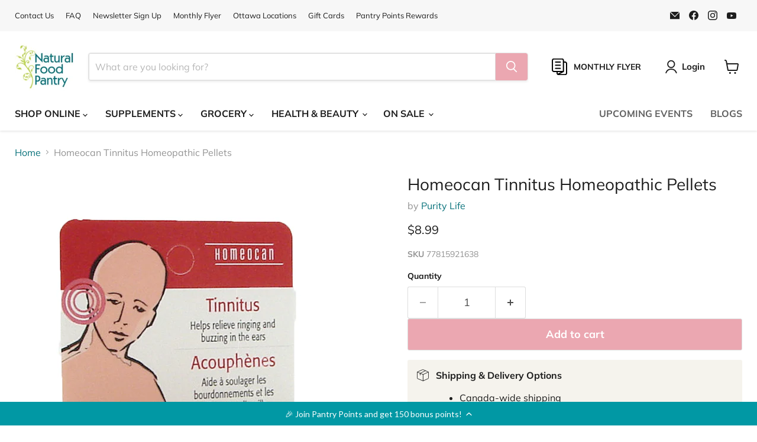

--- FILE ---
content_type: text/html; charset=utf-8
request_url: https://naturalfoodpantry.ca/collections/all/products/homeocan-tinnitus-homeopathic-pellets?view=recently-viewed
body_size: 1282
content:






















  












<li
  class="productgrid--item  imagestyle--cropped-medium      productitem--emphasis  product-recently-viewed-card    show-actions--mobile"
  data-product-item
  data-product-quickshop-url="/products/homeocan-tinnitus-homeopathic-pellets"
  
    data-recently-viewed-card
  
>
  <div class="productitem" data-product-item-content>
    
    
    
    

    

    

    <div class="productitem__container">
      <div class="product-recently-viewed-card-time" data-product-handle="homeocan-tinnitus-homeopathic-pellets">
      <button
        class="product-recently-viewed-card-remove"
        aria-label="close"
        data-remove-recently-viewed
      >
        


                                                                        <svg class="icon-remove "    aria-hidden="true"    focusable="false"    role="presentation"    xmlns="http://www.w3.org/2000/svg" width="10" height="10" viewBox="0 0 10 10" xmlns="http://www.w3.org/2000/svg">      <path fill="currentColor" d="M6.08785659,5 L9.77469752,1.31315906 L8.68684094,0.225302476 L5,3.91214341 L1.31315906,0.225302476 L0.225302476,1.31315906 L3.91214341,5 L0.225302476,8.68684094 L1.31315906,9.77469752 L5,6.08785659 L8.68684094,9.77469752 L9.77469752,8.68684094 L6.08785659,5 Z"></path>    </svg>                                              

      </button>
    </div>

      <div class="productitem__image-container">
        <a
          class="productitem--image-link"
          href="/products/homeocan-tinnitus-homeopathic-pellets"
          aria-label="Homeocan Tinnitus Homeopathic Pellets"
          tabindex="-1"
          data-product-page-link
        >
          <figure
            class="productitem--image"
            data-product-item-image
            
          >
            
              
              

  
    <noscript data-rimg-noscript>
      <img
        
          src="//naturalfoodpantry.ca/cdn/shop/products/tinnitus4g_512x512.jpg?v=1754681164"
        

        alt=""
        data-rimg="noscript"
        srcset="//naturalfoodpantry.ca/cdn/shop/products/tinnitus4g_512x512.jpg?v=1754681164 1x, //naturalfoodpantry.ca/cdn/shop/products/tinnitus4g_896x896.jpg?v=1754681164 1.75x"
        class="productitem--image-primary"
        
        
      >
    </noscript>
  

  <img
    
      src="//naturalfoodpantry.ca/cdn/shop/products/tinnitus4g_512x512.jpg?v=1754681164"
    
    alt=""

    
      data-rimg="lazy"
      data-rimg-scale="1"
      data-rimg-template="//naturalfoodpantry.ca/cdn/shop/products/tinnitus4g_{size}.jpg?v=1754681164"
      data-rimg-max="900x900"
      data-rimg-crop="false"
      
      srcset="data:image/svg+xml;utf8,<svg%20xmlns='http://www.w3.org/2000/svg'%20width='512'%20height='512'></svg>"
    

    class="productitem--image-primary"
    
    
  >



  <div data-rimg-canvas></div>


            

            













































































          </figure>
        </a>
      </div><div class="productitem--info">

        
          
          
           
        
          
        

        
          






























<div class="price productitem__price ">
  
    <div
      class="price__compare-at visible"
      data-price-compare-container
    >

      
        <span class="money price__original" data-price-original></span>
      
    </div>


    
      
      <div class="price__compare-at--hidden" data-compare-price-range-hidden>
        
          <span class="visually-hidden">Original price</span>
          <span class="money price__compare-at--min" data-price-compare-min>
            $0.00
          </span>
          -
          <span class="visually-hidden">Original price</span>
          <span class="money price__compare-at--max" data-price-compare-max>
            $0.00
          </span>
        
      </div>
      <div class="price__compare-at--hidden" data-compare-price-hidden>
        <span class="visually-hidden">Original price</span>
        <span class="money price__compare-at--single" data-price-compare>
          $0.00
        </span>
      </div>
    
  

  <div class="price__current price__current--emphasize " data-price-container>

    

    
      
      
      <span class="money" data-price>
        $8.99
      </span>
    
    
  </div>

  
    
    <div class="price__current--hidden" data-current-price-range-hidden>
      
        <span class="money price__current--min" data-price-min>$8.99</span>
        -
        <span class="money price__current--max" data-price-max>$8.99</span>
      
    </div>
    <div class="price__current--hidden" data-current-price-hidden>
      <span class="visually-hidden">Current price</span>
      <span class="money" data-price>
        $8.99
      </span>
    </div>
  

  
    
    
    
    

    <div
      class="
        productitem__unit-price
        hidden
      "
      data-unit-price
    >
      <span class="productitem__total-quantity" data-total-quantity></span> | <span class="productitem__unit-price--amount money" data-unit-price-amount></span> / <span class="productitem__unit-price--measure" data-unit-price-measure></span>
    </div>
  

  
</div>


        

        <h2 class="productitem--title">
          <a href="/products/homeocan-tinnitus-homeopathic-pellets" data-product-page-link>
            Homeocan Tinnitus Homeopathic Pellets
          </a>
        </h2>

        
          
            <span class="productitem--vendor">
              <a href="/collections/vendors?q=Purity%20Life" title="Purity Life">Purity Life</a>
            </span>
          
        

        

        
          

          
            
          
        

        
          <div class="productitem--description">
            <p>
Homeocan Tinnitus Homeopathic Pellets 4g

Tinnitus is a parasitic noises that a person hears without these actually exist. Anyone suffering from t...</p>

            
              <a
                href="/products/homeocan-tinnitus-homeopathic-pellets"
                class="productitem--link"
                data-product-page-link
              >
                View full details
              </a>
            
          </div>
        
      </div>

      
    </div>
  </div>

  
    <script type="application/json" data-quick-buy-settings>
      {
        "cart_redirection": false,
        "money_format": "${{amount}}"
      }
    </script>
  
</li>


--- FILE ---
content_type: text/javascript; charset=utf-8
request_url: https://naturalfoodpantry.ca/products/homeocan-tinnitus-homeopathic-pellets.js
body_size: 463
content:
{"id":125846290461,"title":"Homeocan Tinnitus Homeopathic Pellets","handle":"homeocan-tinnitus-homeopathic-pellets","description":"\u003cmeta charset=\"utf-8\"\u003e\n\u003ch2\u003e\u003cspan\u003eHomeocan Tinnitus Homeopathic Pellets 4g\u003c\/span\u003e\u003c\/h2\u003e\n\u003cmeta charset=\"utf-8\"\u003e\n\u003cp\u003e\u003cspan\u003eTinnitus is a parasitic noises that a person hears without these actually exist. \u003c\/span\u003e\u003cspan\u003eAnyone suffering from tinnitus will describe them in a different way. \u003c\/span\u003e\u003cspan\u003eNothing to do if you have a tinnitus? \u003c\/span\u003e\u003cspan\u003eWrong! \u003c\/span\u003e\u003cspan\u003eResources exist to help people who suffer from it. \u003c\/span\u003e\u003cspan\u003eTinnitus granules are a resource to help ease tinnitus.\u003c\/span\u003e\u003c\/p\u003e","published_at":"2017-09-28T13:20:36-04:00","created_at":"2017-09-28T13:27:05-04:00","vendor":"Purity Life","type":"Other Supplement \u0026 Therap Tea","tags":["Canadian","Charge taxes on this product","ears","homeopathic","homeopathic pellets","Homeopathics","Made in Canada","ringing","Supplement","supplements","tinnitus"],"price":899,"price_min":899,"price_max":899,"available":true,"price_varies":false,"compare_at_price":0,"compare_at_price_min":0,"compare_at_price_max":0,"compare_at_price_varies":false,"variants":[{"id":1486761164829,"title":"Default Title","option1":"Default Title","option2":null,"option3":null,"sku":"77815921638","requires_shipping":true,"taxable":true,"featured_image":null,"available":true,"name":"Homeocan Tinnitus Homeopathic Pellets","public_title":null,"options":["Default Title"],"price":899,"weight":0,"compare_at_price":0,"inventory_quantity":-4,"inventory_management":null,"inventory_policy":"deny","barcode":"77815921638","requires_selling_plan":false,"selling_plan_allocations":[]}],"images":["\/\/cdn.shopify.com\/s\/files\/1\/0470\/7525\/products\/tinnitus4g.jpg?v=1754681164"],"featured_image":"\/\/cdn.shopify.com\/s\/files\/1\/0470\/7525\/products\/tinnitus4g.jpg?v=1754681164","options":[{"name":"Title","position":1,"values":["Default Title"]}],"url":"\/products\/homeocan-tinnitus-homeopathic-pellets","media":[{"alt":null,"id":740373528631,"position":1,"preview_image":{"aspect_ratio":1.0,"height":900,"width":900,"src":"https:\/\/cdn.shopify.com\/s\/files\/1\/0470\/7525\/products\/tinnitus4g.jpg?v=1754681164"},"aspect_ratio":1.0,"height":900,"media_type":"image","src":"https:\/\/cdn.shopify.com\/s\/files\/1\/0470\/7525\/products\/tinnitus4g.jpg?v=1754681164","width":900}],"requires_selling_plan":false,"selling_plan_groups":[]}